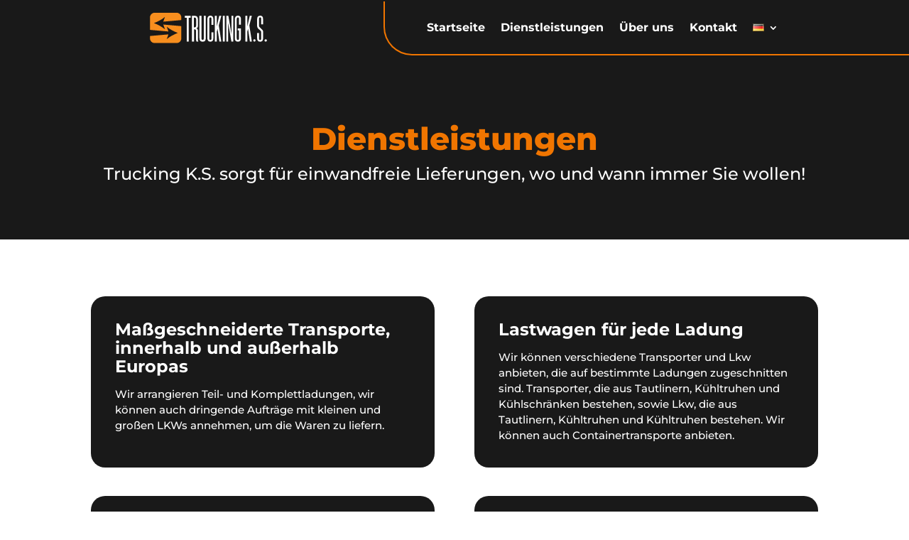

--- FILE ---
content_type: text/css; charset=utf-8
request_url: https://truckingks.nl/wp-content/et-cache/223424/et-core-unified-223424.min.css?ver=1767783306
body_size: 194
content:
.et_pb_blurb_position_left .et_pb_blurb_container{padding-left:5px!Important}h1,h2,h3,h4,h5,h6{overflow-wrap:normal}.footer-icon{vertical-align:middle;padding-right:6px}#cc-window.cc-floating{max-width:400px!Important;min-width:380px!important;padding:1.5em 2em}#cc-window.cc-type-categories.cc-floating .cc-compliance .cc-accept-all{margin:0px}#cc-window.cc-type-categories.cc-floating .cc-compliance .cc-btn{padding:0.6em 0!Important}#cmplz-document{max-width:1080px}.post-222563 h1{font-weight:700;font-size:35px}#cmplz-document h2{font-weight:600;font-size:26px}

--- FILE ---
content_type: text/css; charset=utf-8
request_url: https://truckingks.nl/wp-content/et-cache/223424/et-core-unified-tb-223483-tb-223441-deferred-223424.min.css?ver=1767783306
body_size: 2106
content:
.adres p{padding-bottom:0em}.footer .et_pb_blurb_position_left .et_pb_blurb_container{padding-left:0px!important}.footer-menu .menu-item{width:100%!Important}.footer-menu .et_pb_menu .et-menu{margin:0px!Important}.footer-menu .et-menu a,.et-menu a:hover{transition:none!important}.lwp-hide-mobile-menu.et_pb_menu .et_pb_menu__menu,.lwp-hide-mobile-menu.et_pb_fullwidth_menu .et_pb_menu__menu{display:flex!important}.lwp-hide-mobile-menu .et_mobile_nav_menu{display:none!important}.footer-menu .et_pb_menu--without-logo .et_pb_menu__menu>nav>ul>li>a{padding-bottom:12px!important}.footer-menu .et_pb_menu .et-menu>li{padding-left:0px}.footer-menu .et_pb_menu .et-menu>li:first-child{margin-top:0px!Important}@media (max-width:980px){.footer-menu .et_pb_menu--style-left_aligned .et_pb_menu__wrap{-ms-flex-pack:end;justify-content:flex-start!important}}div.et_pb_section.et_pb_section_0_tb_footer{background-position:left bottom 0px;background-image:url(https://truckingks.nl/wp-content/uploads/2023/06/Footer-background.svg)!important}.et_pb_section_0_tb_footer.et_pb_section{padding-top:35px;padding-bottom:0px;margin-top:150px;background-color:#2d2d2d!important}.et_pb_row_0_tb_footer{background-position:center top;background-image:linear-gradient(90deg,#f07500 0%,rgba(240,117,0,0.48) 100%),url(https://truckingks.nl/wp-content/uploads/2023/06/handsome-man-truck-driver-standing-by-truck.jpg);border-radius:20px 20px 20px 20px;overflow:hidden}.et_pb_row_0_tb_footer.et_pb_row{padding-top:94px!important;padding-right:50px!important;padding-bottom:94px!important;padding-left:50px!important;margin-top:-155px!important;padding-top:94px;padding-right:50px;padding-bottom:94px;padding-left:50px}.et_pb_text_0_tb_footer.et_pb_text,.et_pb_text_1_tb_footer.et_pb_text,.et_pb_text_4_tb_footer.et_pb_text,.et_pb_text_4_tb_footer.et_pb_text a,.et_pb_text_4_tb_footer h3,.et_pb_text_5_tb_footer.et_pb_text a,.et_pb_text_6_tb_footer.et_pb_text a{color:#ffffff!important}.et_pb_text_0_tb_footer{line-height:1.6em;font-size:15px;line-height:1.6em;margin-bottom:-2px!important}.et_pb_text_0_tb_footer.et_pb_text a,.et_pb_text_1_tb_footer.et_pb_text a,.et_pb_text_2_tb_footer.et_pb_text a,.et_pb_text_3_tb_footer.et_pb_text a{color:#e02b20!important}.et_pb_text_0_tb_footer h1,.et_pb_text_0_tb_footer h3,.et_pb_text_0_tb_footer h4,.et_pb_text_0_tb_footer h5,.et_pb_text_0_tb_footer h6,.et_pb_text_1_tb_footer h1,.et_pb_text_1_tb_footer h2,.et_pb_text_1_tb_footer h3,.et_pb_text_1_tb_footer h4,.et_pb_text_1_tb_footer h5,.et_pb_text_1_tb_footer h6,.et_pb_text_2_tb_footer.et_pb_text,.et_pb_text_2_tb_footer h1,.et_pb_text_2_tb_footer h2,.et_pb_text_2_tb_footer h6,.et_pb_text_3_tb_footer.et_pb_text,.et_pb_text_3_tb_footer h1,.et_pb_text_3_tb_footer h2,.et_pb_text_3_tb_footer h6,.et_pb_text_4_tb_footer h1,.et_pb_text_4_tb_footer h2,.et_pb_text_4_tb_footer h4,.et_pb_text_4_tb_footer h5,.et_pb_text_4_tb_footer h6,.et_pb_text_5_tb_footer h1,.et_pb_text_5_tb_footer h2,.et_pb_text_5_tb_footer h3,.et_pb_text_5_tb_footer h4,.et_pb_text_5_tb_footer h5,.et_pb_text_5_tb_footer h6,.et_pb_text_6_tb_footer h1,.et_pb_text_6_tb_footer h2,.et_pb_text_6_tb_footer h3,.et_pb_text_6_tb_footer h4,.et_pb_text_6_tb_footer h5,.et_pb_text_6_tb_footer h6{color:#191919!important}.et_pb_text_0_tb_footer h2{font-weight:700;font-size:35px;color:#ffffff!important;line-height:1.1em}.et_pb_text_1_tb_footer{line-height:1.6em;font-size:15px;line-height:1.6em;margin-bottom:19px!important}.et_pb_button_0_tb_footer_wrapper .et_pb_button_0_tb_footer,.et_pb_button_0_tb_footer_wrapper .et_pb_button_0_tb_footer:hover{padding-top:10px!important;padding-right:50px!important;padding-bottom:10px!important;padding-left:35px!important}body #page-container .et_pb_section .et_pb_button_0_tb_footer{color:#ffffff!important;border-width:0px!important;border-radius:10px;font-size:16px;background-color:#242424}body #page-container .et_pb_section .et_pb_button_0_tb_footer:hover:after{margin-left:.3em;left:auto;margin-left:.3em}body #page-container .et_pb_section .et_pb_button_0_tb_footer:after{line-height:inherit;font-size:inherit!important;opacity:1;margin-left:.3em;left:auto;font-family:ETmodules!important;font-weight:400!important}.et_pb_button_0_tb_footer,.et_pb_button_0_tb_footer:after{transition:all 300ms ease 0ms}.et_pb_row_1_tb_footer.et_pb_row{margin-top:40px!important}.et_pb_image_0_tb_footer{text-align:left;margin-left:0}.et_pb_image_0_tb_footer .et_pb_image_wrap{display:block}.et_pb_text_2_tb_footer h3,.et_pb_text_3_tb_footer h3{font-weight:700;color:#ffffff!important}.et_pb_text_2_tb_footer h4,.et_pb_text_2_tb_footer h5,.et_pb_text_3_tb_footer h4,.et_pb_text_3_tb_footer h5{font-weight:700;color:#FFFFFF!important}.et_pb_text_2_tb_footer,.et_pb_text_3_tb_footer,.et_pb_text_4_tb_footer{margin-bottom:10px!important}.et_pb_menu_0_tb_footer.et_pb_menu ul li a,.et_pb_blurb_2_tb_footer.et_pb_blurb,.et_pb_text_5_tb_footer.et_pb_text,.et_pb_text_6_tb_footer.et_pb_text,.et_pb_menu_0_tb_footer.et_pb_menu ul li.current-menu-item a{color:#FFFFFF!important}.et_pb_menu_0_tb_footer{padding-top:0px;margin-top:0px!important}.et_pb_menu_0_tb_footer.et_pb_menu .nav li ul,.et_pb_menu_0_tb_footer.et_pb_menu .et_mobile_menu,.et_pb_menu_0_tb_footer.et_pb_menu .et_mobile_menu ul{background-color:#ffffff!important}.et_pb_menu_0_tb_footer .et_pb_menu_inner_container>.et_pb_menu__logo-wrap,.et_pb_menu_0_tb_footer .et_pb_menu__logo-slot{width:auto;max-width:100%}.et_pb_menu_0_tb_footer .et_pb_menu_inner_container>.et_pb_menu__logo-wrap .et_pb_menu__logo img,.et_pb_menu_0_tb_footer .et_pb_menu__logo-slot .et_pb_menu__logo-wrap img{height:auto;max-height:none}.et_pb_menu_0_tb_footer .mobile_nav .mobile_menu_bar:before,.et_pb_menu_0_tb_footer .et_pb_menu__icon.et_pb_menu__search-button,.et_pb_menu_0_tb_footer .et_pb_menu__icon.et_pb_menu__close-search-button,.et_pb_menu_0_tb_footer .et_pb_menu__icon.et_pb_menu__cart-button{color:#e02b20}.et_pb_menu_0_tb_footer .et_mobile_nav_menu .mobile_nav.closed .mobile_menu_bar:before{font-family:ETmodules!important;font-weight:400;content:'a'}.et_pb_menu_0_tb_footer .et_mobile_nav_menu .mobile_nav.opened .mobile_menu_bar:before{font-family:ETmodules!important;font-weight:400;content:'M'}.et_pb_blurb_0_tb_footer.et_pb_blurb .et_pb_module_header,.et_pb_blurb_0_tb_footer.et_pb_blurb .et_pb_module_header a,.et_pb_blurb_1_tb_footer.et_pb_blurb .et_pb_module_header,.et_pb_blurb_1_tb_footer.et_pb_blurb .et_pb_module_header a,.et_pb_blurb_2_tb_footer.et_pb_blurb .et_pb_module_header,.et_pb_blurb_2_tb_footer.et_pb_blurb .et_pb_module_header a{font-size:15px;color:#ffffff!important}.et_pb_blurb_0_tb_footer.et_pb_blurb .et_pb_main_blurb_image,.et_pb_blurb_1_tb_footer.et_pb_blurb .et_pb_main_blurb_image{vertical-align:middle}.et_pb_blurb_0_tb_footer.et_pb_blurb .et_pb_module_header,.et_pb_blurb_1_tb_footer.et_pb_blurb .et_pb_module_header,.et_pb_blurb_2_tb_footer.et_pb_blurb .et_pb_module_header{padding-bottom:0px!Important}.et_pb_blurb_0_tb_footer .et_pb_main_blurb_image .et_pb_image_wrap,.et_pb_blurb_1_tb_footer .et_pb_main_blurb_image .et_pb_image_wrap,.et_pb_blurb_2_tb_footer .et_pb_main_blurb_image .et_pb_image_wrap{width:16px}.et_pb_blurb_2_tb_footer .et_pb_main_blurb_image .et_pb_only_image_mode_wrap,.et_pb_blurb_2_tb_footer .et_pb_main_blurb_image .et-pb-icon{margin-top:6px!important}.et_pb_blurb_2_tb_footer.et_pb_blurb .et_pb_main_blurb_image{vertical-align:top}.et_pb_row_2_tb_footer{border-top-width:1px;border-top-color:#FFFFFF}.et_pb_row_2_tb_footer.et_pb_row{padding-top:20px!important;padding-bottom:10px!important;margin-top:40px!important;padding-top:20px;padding-bottom:10px}.et_pb_column_6_tb_footer{display:flex;justify-content:flex-end}.et_pb_text_6_tb_footer{margin-left:40px}@media only screen and (min-width:981px){.et_pb_row_0_tb_footer.et_pb_row,.et_pb_row_1_tb_footer.et_pb_row,.et_pb_row_2_tb_footer.et_pb_row{max-width:1140px}.et_pb_image_0_tb_footer{width:270px}}@media only screen and (max-width:980px){.et_pb_section_0_tb_footer.et_pb_section{margin-top:150px}.et_pb_row_0_tb_footer.et_pb_row{padding-top:94px!important;padding-right:50px!important;padding-bottom:94px!important;padding-left:50px!important;padding-top:94px!important;padding-right:50px!important;padding-bottom:94px!important;padding-left:50px!important;width:}body #page-container .et_pb_section .et_pb_button_0_tb_footer:after{line-height:inherit;font-size:inherit!important;margin-left:.3em;left:auto;display:inline-block;opacity:1;content:attr(data-icon);font-family:ETmodules!important;font-weight:400!important}body #page-container .et_pb_section .et_pb_button_0_tb_footer:before{display:none}body #page-container .et_pb_section .et_pb_button_0_tb_footer:hover:after{margin-left:.3em;left:auto;margin-left:.3em}.et_pb_image_0_tb_footer{width:75%}.et_pb_image_0_tb_footer .et_pb_image_wrap img{width:auto}.et_pb_row_1_tb_footer.et_pb_row,.et_pb_row_2_tb_footer.et_pb_row{width:}.et_pb_row_2_tb_footer{border-top-width:1px;border-top-color:#FFFFFF}.et_pb_text_4_tb_footer{margin-bottom:10px!important}}@media only screen and (max-width:767px){.et_pb_section_0_tb_footer.et_pb_section{margin-top:190px}.et_pb_row_0_tb_footer.et_pb_row{padding-top:45px!important;padding-right:20px!important;padding-bottom:45px!important;padding-left:20px!important;padding-top:45px!important;padding-right:20px!important;padding-bottom:45px!important;padding-left:20px!important;width:92%}.et_pb_button_0_tb_footer_wrapper .et_pb_button_0_tb_footer,.et_pb_button_0_tb_footer_wrapper .et_pb_button_0_tb_footer:hover{padding-top:10px!important;padding-right:0px!important;padding-bottom:10px!important;padding-left:0px!important}body #page-container .et_pb_section .et_pb_button_0_tb_footer:after{line-height:inherit;font-size:inherit!important;margin-left:.3em;left:auto;display:inline-block;opacity:1;content:attr(data-icon);font-family:ETmodules!important;font-weight:400!important}body #page-container .et_pb_section .et_pb_button_0_tb_footer:before{display:none}body #page-container .et_pb_section .et_pb_button_0_tb_footer:hover:after{margin-left:.3em;left:auto;margin-left:.3em}.et_pb_button_0_tb_footer{width:100%}.et_pb_image_0_tb_footer{width:50%}.et_pb_image_0_tb_footer .et_pb_image_wrap img{width:auto}.et_pb_row_1_tb_footer.et_pb_row,.et_pb_row_2_tb_footer.et_pb_row{width:92%}.et_pb_row_2_tb_footer{border-top-width:1px;border-top-color:#FFFFFF}.et_pb_text_4_tb_footer{padding-bottom:0px!important;margin-bottom:0px!important}.et_pb_text_5_tb_footer{padding-top:0px!important;margin-top:-22px!important}.et_pb_text_6_tb_footer{padding-top:0px!important;margin-top:-22px!important;margin-left:30px!important}}

--- FILE ---
content_type: image/svg+xml
request_url: https://truckingks.nl/wp-content/uploads/2023/06/Footer-background.svg
body_size: 640
content:
<?xml version="1.0" encoding="UTF-8"?>
<svg xmlns="http://www.w3.org/2000/svg" xmlns:xlink="http://www.w3.org/1999/xlink" width="1735" height="758" viewBox="0 0 1735 758">
  <defs>
    <linearGradient id="linear-gradient" y1="1" x2="1" gradientUnits="objectBoundingBox">
      <stop offset="0" stop-color="#141414"></stop>
      <stop offset="1" stop-color="#222"></stop>
    </linearGradient>
    <clipPath id="clip-Footer-background">
      <rect width="1735" height="758"></rect>
    </clipPath>
  </defs>
  <g id="Footer-background" clip-path="url(#clip-Footer-background)">
    <rect width="1735" height="758" fill="#fff"></rect>
    <rect id="Rectangle_75" data-name="Rectangle 75" width="1735" height="758" fill="url(#linear-gradient)"></rect>
    <path id="Path_233" data-name="Path 233" d="M541.632,153.719V109.948c0-40.31-32.692-73.3-72.638-73.3H111.775c-39.951,0-72.643,32.99-72.643,73.3V311.209l296.289,26.066-27.456-76.628c45.425,39.957,118.7,77.687,177.741,99.79-59.045,22.131-132.317,59.85-177.741,99.812l27.456-76.634L39.132,409.693v39.626c0,40.321,32.692,73.3,72.643,73.3H468.994c39.946,0,72.638-32.979,72.638-73.3V250.968L252.31,225.5l27.455,76.639C234.347,262.207,161.08,224.466,102,202.33c59.078-22.109,132.344-59.817,177.763-99.768L252.31,179.185Z" transform="matrix(0.966, -0.259, 0.259, 0.966, -129.612, 384.051)" fill="none" stroke="#f07500" stroke-width="1" opacity="0.349"></path>
  </g>
</svg>


--- FILE ---
content_type: image/svg+xml
request_url: https://truckingks.nl/wp-content/uploads/2023/06/Icoon-contact-%E2%80%93-2.svg
body_size: 1217
content:
<?xml version="1.0" encoding="UTF-8"?>
<svg xmlns="http://www.w3.org/2000/svg" xmlns:xlink="http://www.w3.org/1999/xlink" width="74" height="74" viewBox="0 0 74 74">
  <defs>
    <clipPath id="clip-Icoon-contact_2">
      <rect width="74" height="74"></rect>
    </clipPath>
  </defs>
  <g id="Icoon-contact_2" data-name="Icoon-contact – 2" clip-path="url(#clip-Icoon-contact_2)">
    <g id="vuesax_outline_call" data-name="vuesax/outline/call">
      <g id="call" transform="translate(0 0)">
        <path id="Vector" d="M49.858,66.169a28.156,28.156,0,0,1-10.926-2.431A57.783,57.783,0,0,1,27.883,57.4a96.066,96.066,0,0,1-10.372-8.833A91.947,91.947,0,0,1,8.679,38.224,57.435,57.435,0,0,1,2.4,27.268,28.5,28.5,0,0,1,0,16.281a18.546,18.546,0,0,1,1.262-6.8A16.438,16.438,0,0,1,5.386,3.509,11.176,11.176,0,0,1,13.357,0a8.322,8.322,0,0,1,3.478.769,7.043,7.043,0,0,1,2.955,2.493l7.14,10.064a11.923,11.923,0,0,1,1.477,2.616,6.914,6.914,0,0,1,.616,2.739,6.529,6.529,0,0,1-.985,3.385,12.312,12.312,0,0,1-2.062,2.616l-2.093,2.185a1.5,1.5,0,0,0,.092.215A23.668,23.668,0,0,0,26.5,30.5c1.508,1.723,2.924,3.293,4.339,4.74,1.816,1.785,3.324,3.2,4.74,4.37a20.045,20.045,0,0,0,3.57,2.554l-.062.154L41.333,40.1a11.5,11.5,0,0,1,2.77-2.124,6.5,6.5,0,0,1,6-.339,14.012,14.012,0,0,1,2.585,1.446l10.218,7.263a6.614,6.614,0,0,1,2.462,2.924,8.906,8.906,0,0,1,.677,3.324,10.265,10.265,0,0,1-.985,4.339A14.334,14.334,0,0,1,62.6,60.63a15.785,15.785,0,0,1-5.878,4.216A18.171,18.171,0,0,1,49.858,66.169ZM13.357,4.616a6.746,6.746,0,0,0-4.77,2.216,11.807,11.807,0,0,0-3.016,4.339,13.466,13.466,0,0,0-.954,5.109,23.728,23.728,0,0,0,2.031,9.171,51.374,51.374,0,0,0,5.786,10.033,85.147,85.147,0,0,0,8.34,9.787,86.656,86.656,0,0,0,9.818,8.371A50.006,50.006,0,0,0,40.717,59.46c5.263,2.247,10.187,2.77,14.249,1.077a11.363,11.363,0,0,0,4.216-3.047,9.981,9.981,0,0,0,1.723-2.585,5.452,5.452,0,0,0,.554-2.37A3.674,3.674,0,0,0,61.122,51a2.329,2.329,0,0,0-.862-.923L50.042,42.81a8.822,8.822,0,0,0-1.693-.954,1.619,1.619,0,0,0-2,.092,7.016,7.016,0,0,0-1.785,1.385l-2.339,2.308a4.386,4.386,0,0,1-4.463.923l-.831-.369a26.236,26.236,0,0,1-4.37-3.108c-1.477-1.262-3.078-2.739-5.017-4.647-1.508-1.539-3.016-3.17-4.586-4.986a26.259,26.259,0,0,1-3.139-4.339l-.369-.923a5.745,5.745,0,0,1-.246-1.539,3.95,3.95,0,0,1,1.17-2.862l2.308-2.4a8.912,8.912,0,0,0,1.385-1.723,1.974,1.974,0,0,0,.339-1.046,2.861,2.861,0,0,0-.246-.985A8.829,8.829,0,0,0,23.175,16L16.034,5.909A2.836,2.836,0,0,0,14.9,4.955,3.854,3.854,0,0,0,13.357,4.616ZM39.086,42.348l-.492,2.093.831-2.154A.379.379,0,0,0,39.086,42.348Z" transform="translate(3.847 3.847)" fill="#fff"></path>
        <path id="Vector-2" data-name="Vector" d="M0,0H73.863V73.863H0Z" fill="none" opacity="0"></path>
      </g>
    </g>
  </g>
</svg>


--- FILE ---
content_type: image/svg+xml
request_url: https://truckingks.nl/wp-content/uploads/2023/06/logo-truckingks-wit.svg
body_size: 1471
content:
<?xml version="1.0" encoding="UTF-8"?>
<svg xmlns="http://www.w3.org/2000/svg" id="Layer_1" data-name="Layer 1" viewBox="0 0 344.03 91.17">
  <defs>
    <style>
      .cls-1 {
        fill: #f78e1e;
      }

      .cls-2 {
        fill: #fff;
      }
    </style>
  </defs>
  <polygon class="cls-2" points="120.61 14.25 114.7 14.25 114.7 83.79 109.02 83.79 109.02 14.25 103.55 14.25 103.55 8.84 120.61 8.84 120.61 14.25"></polygon>
  <g>
    <path class="cls-2" d="m130.09,42.38c.56.22.78.22,1.23.22,3.68,0,5.13-1.57,5.13-5.52v-18.34c0-3.38-1.45-4.73-4.9-4.73h-1.45v28.36Zm2.01-33.54h.45c6.36,0,9.26,3.49,9.26,11.03v17.56c0,4.84-1.45,7.09-5.02,7.54,4.02,1.35,5.02,3.6,5.02,10.24v22.17c0,3.94.22,4.84,1.22,6.41h-5.24c-1-1.01-1.45-2.81-1.45-5.18v-24.64c0-4.28-1.45-5.97-5.24-5.97h-.89v35.79h-5.91V8.84h7.8Z"></path>
    <path class="cls-2" d="m164.66,72.31v.23c0,8.44-2.68,11.7-9.26,11.7s-9.25-3.37-9.25-11.81V8.84h5.8v64.26c0,4.28.89,5.85,3.46,5.85s3.46-1.35,3.46-6.19V8.84h5.8v63.47Z"></path>
    <path class="cls-2" d="m181.16,19.2v-.56c0-3.71-.78-5.07-3.12-5.07s-3.24,1.46-3.24,5.07v55.59c0,3.49.89,4.84,3.12,4.84,2.35,0,3.35-1.46,3.35-4.84v-17.11h5.47v16.43c0,7.2-2.9,10.69-8.7,10.69s-8.92-3.6-8.92-10.92V18.64c0-6.42,3.35-10.24,8.92-10.24s8.7,3.6,8.7,10.46v16.43h-5.58v-16.1Z"></path>
    <polygon class="cls-2" points="196.55 8.84 196.55 40.58 203.8 8.84 209.83 8.84 202.58 36.75 209.83 83.79 204.25 83.79 198.89 46.88 196.55 55.32 196.55 83.79 190.87 83.79 190.87 8.84 196.55 8.84"></polygon>
    <rect class="cls-2" x="214.28" y="8.84" width="5.69" height="74.95"></rect>
    <polygon class="cls-2" points="244.73 83.79 239.26 83.79 229.78 28.87 229.78 83.79 224.43 83.79 224.43 8.84 230.45 8.84 239.49 62.19 239.49 8.84 244.73 8.84 244.73 83.79"></polygon>
    <path class="cls-2" d="m261.46,19.98v-.67c0-4.28-.89-5.74-3.35-5.74-2.12,0-3.24,1.57-3.24,4.5v55.82c0,3.94.89,5.29,3.24,5.29s3.23-1.35,3.23-4.84v-22.96h-3.68v-5.63h9.6v28.36c-.12,6.76-3.12,10.13-8.93,10.13-6.25,0-9.14-3.15-9.14-10.02V19.42c0-7.2,3.12-11.03,9.14-11.03s8.93,3.6,8.93,10.69v15.75h-5.8v-14.85Z"></path>
    <polygon class="cls-2" points="285.54 8.84 285.54 40.58 292.79 8.84 298.82 8.84 291.57 36.75 298.82 83.79 293.24 83.79 287.88 46.88 285.54 55.32 285.54 83.79 279.86 83.79 279.86 8.84 285.54 8.84"></polygon>
    <path class="cls-2" d="m306.5,83.91c-2,0-3.34-1.24-3.34-3.26s1.34-3.38,3.23-3.38c2.12,0,3.35,1.35,3.35,3.49,0,1.91-1.34,3.15-3.23,3.15"></path>
    <path class="cls-2" d="m326.02,18.52v-.68c0-3.26-.78-4.39-2.9-4.39-2.45,0-3.23,1.24-3.23,4.62v18.91c0,2.59.44,3.94,1.9,5.29l.56.56,6.14,5.85.44.34c2,2.03,2.68,3.72,2.68,6.98v17.11c0,7.99-2.57,11.14-8.59,11.14s-8.81-3.37-8.81-10.69v-14.41h5.69v14.86c0,4.05.78,5.29,3.01,5.29,2.45,0,3.12-1.12,3.12-5.18v-16.43c0-3.15-.34-4.17-2.12-5.74l-5.46-4.95c-3.24-2.93-4.24-5.63-4.24-10.24v-17.44c0-7.32,2.9-10.92,9.04-10.92,5.46,0,8.25,3.04,8.25,9.34v15.98h-5.47v-15.19Z"></path>
    <path class="cls-2" d="m339.29,83.91c-2,0-3.34-1.24-3.34-3.26s1.34-3.38,3.24-3.38c2.12,0,3.35,1.35,3.35,3.49,0,1.91-1.34,3.15-3.24,3.15"></path>
    <path class="cls-1" d="m93.23,21.24v-7.94C93.23,5.98,87.3,0,80.06,0H15.25C8,0,2.07,5.98,2.07,13.3v36.51l53.75,4.73-4.98-13.9c8.24,7.25,21.53,14.09,32.25,18.1-10.71,4.02-24,10.86-32.25,18.11l4.98-13.9-53.75,4.73v7.19c0,7.32,5.93,13.3,13.18,13.3h64.81c7.25,0,13.18-5.98,13.18-13.3v-35.98l-52.49-4.62,4.98,13.9c-8.24-7.25-21.53-14.09-32.25-18.11,10.72-4.01,24.01-10.85,32.25-18.1l-4.98,13.9,52.49-4.62Z"></path>
  </g>
</svg>


--- FILE ---
content_type: image/svg+xml
request_url: https://truckingks.nl/wp-content/uploads/2023/06/Icoon-contact-%E2%80%93-1.svg
body_size: 514
content:
<?xml version="1.0" encoding="UTF-8"?>
<svg xmlns="http://www.w3.org/2000/svg" xmlns:xlink="http://www.w3.org/1999/xlink" width="74" height="74" viewBox="0 0 74 74">
  <defs>
    <clipPath id="clip-Icoon-contact_1">
      <rect width="74" height="74"></rect>
    </clipPath>
  </defs>
  <g id="Icoon-contact_1" data-name="Icoon-contact – 1" clip-path="url(#clip-Icoon-contact_1)">
    <g id="vuesax_outline_sms" data-name="vuesax/outline/sms" transform="translate(4 9)">
      <g id="sms" transform="translate(0 0)">
        <path id="Vector" d="M48.473,56.936H17.7C6.463,56.936,0,50.473,0,39.24V17.7C0,6.463,6.463,0,17.7,0H48.473c11.233,0,17.7,6.463,17.7,17.7V39.24C66.169,50.473,59.706,56.936,48.473,56.936ZM17.7,4.616c-8.8,0-13.08,4.278-13.08,13.08V39.24c0,8.8,4.278,13.08,13.08,13.08H48.473c8.8,0,13.08-4.278,13.08-13.08V17.7c0-8.8-4.278-13.08-13.08-13.08Z" fill="#fff"></path>
        <path id="Vector-2" data-name="Vector" d="M17.7,14.237a11.441,11.441,0,0,1-7.2-2.431L.87,4.111A2.3,2.3,0,0,1,3.732.51L13.365,8.2a7.344,7.344,0,0,0,8.648,0L31.646.51A2.271,2.271,0,0,1,34.878.88a2.271,2.271,0,0,1-.369,3.232l-9.633,7.694A11.294,11.294,0,0,1,17.7,14.237Z" transform="translate(15.379 16.909)" fill="#fff"></path>
      </g>
    </g>
  </g>
</svg>


--- FILE ---
content_type: image/svg+xml
request_url: https://truckingks.nl/wp-content/uploads/2023/06/Icoon-contact-%E2%80%93-3.svg
body_size: 606
content:
<?xml version="1.0" encoding="UTF-8"?>
<svg xmlns="http://www.w3.org/2000/svg" xmlns:xlink="http://www.w3.org/1999/xlink" width="74" height="74" viewBox="0 0 74 74">
  <defs>
    <clipPath id="clip-Icoon-contact_3">
      <rect width="74" height="74"></rect>
    </clipPath>
  </defs>
  <g id="Icoon-contact_3" data-name="Icoon-contact – 3" clip-path="url(#clip-Icoon-contact_3)">
    <g id="vuesax_outline_location" data-name="vuesax/outline/location">
      <g id="location" transform="translate(0 0)">
        <path id="Vector" d="M11.91,23.79a11.9,11.9,0,1,1,11.91-11.88A11.92,11.92,0,0,1,11.91,23.79Zm0-19.174A7.294,7.294,0,1,0,19.2,11.91,7.309,7.309,0,0,0,11.91,4.616Z" transform="translate(25.021 19.82)" fill="#fff"></path>
        <path id="Vector-2" data-name="Vector" d="M28.858,66.2a18.375,18.375,0,0,1-12.711-5.14C7.068,52.32-2.965,38.378.821,21.79,4.237,6.74,17.378,0,28.858,0h.031C40.368,0,53.51,6.74,56.926,21.82c3.755,16.588-6.278,30.5-15.357,39.24A18.375,18.375,0,0,1,28.858,66.2Zm0-61.584c-8.956,0-20.466,4.77-23.513,18.189C2.021,37.3,11.131,49.8,19.379,57.706a13.62,13.62,0,0,0,18.989,0c8.217-7.91,17.327-20.4,14.065-34.9C49.355,9.387,37.814,4.616,28.858,4.616Z" transform="translate(8.074 3.847)" fill="#fff"></path>
        <path id="Vector-3" data-name="Vector" d="M0,0H73.863V73.863H0Z" fill="none" opacity="0"></path>
      </g>
    </g>
  </g>
</svg>
